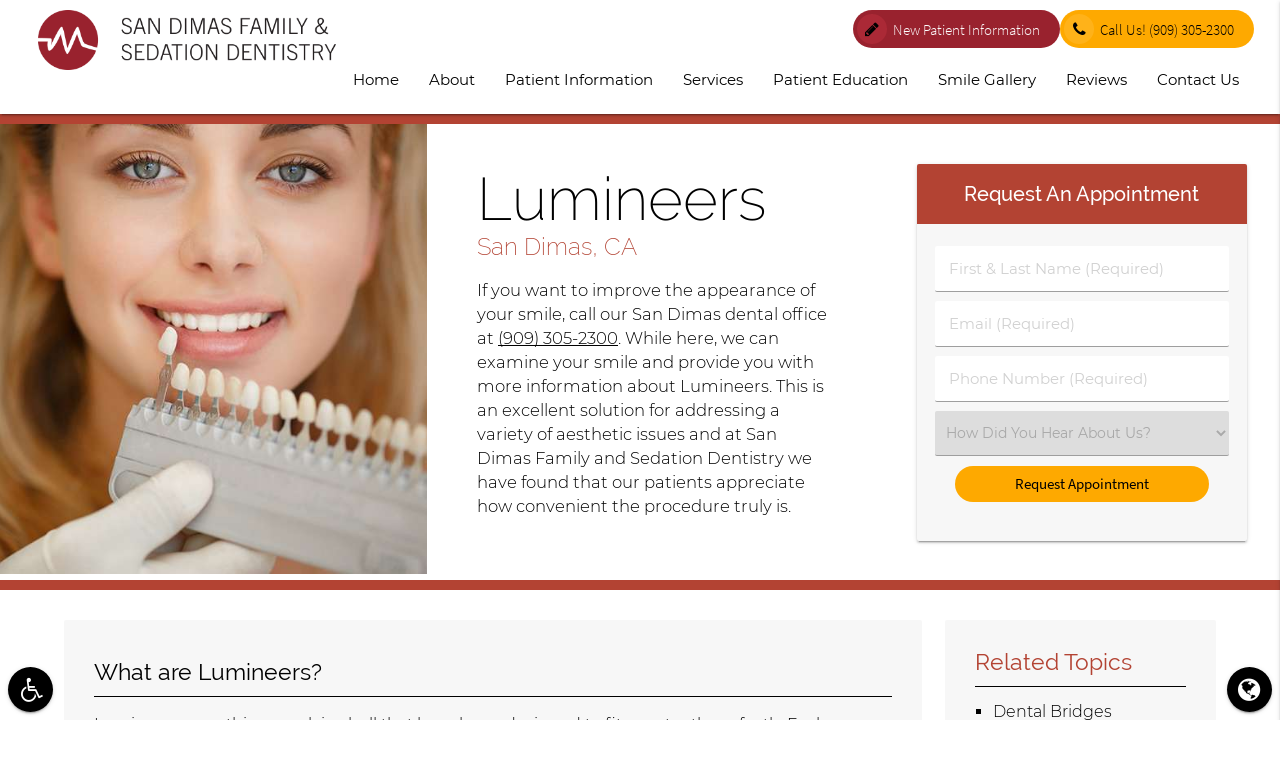

--- FILE ---
content_type: text/html; charset=utf-8
request_url: https://www.google.com/recaptcha/api2/anchor?ar=1&k=6Lfb7iccAAAAAPz3AUFIk_pfaYMM7SIxmChoDHVs&co=aHR0cHM6Ly9zYW5kaW1hc3NlZGF0aW9uLmNvbTo0NDM.&hl=en&v=N67nZn4AqZkNcbeMu4prBgzg&size=invisible&anchor-ms=20000&execute-ms=30000&cb=c4g89quuey1x
body_size: 48701
content:
<!DOCTYPE HTML><html dir="ltr" lang="en"><head><meta http-equiv="Content-Type" content="text/html; charset=UTF-8">
<meta http-equiv="X-UA-Compatible" content="IE=edge">
<title>reCAPTCHA</title>
<style type="text/css">
/* cyrillic-ext */
@font-face {
  font-family: 'Roboto';
  font-style: normal;
  font-weight: 400;
  font-stretch: 100%;
  src: url(//fonts.gstatic.com/s/roboto/v48/KFO7CnqEu92Fr1ME7kSn66aGLdTylUAMa3GUBHMdazTgWw.woff2) format('woff2');
  unicode-range: U+0460-052F, U+1C80-1C8A, U+20B4, U+2DE0-2DFF, U+A640-A69F, U+FE2E-FE2F;
}
/* cyrillic */
@font-face {
  font-family: 'Roboto';
  font-style: normal;
  font-weight: 400;
  font-stretch: 100%;
  src: url(//fonts.gstatic.com/s/roboto/v48/KFO7CnqEu92Fr1ME7kSn66aGLdTylUAMa3iUBHMdazTgWw.woff2) format('woff2');
  unicode-range: U+0301, U+0400-045F, U+0490-0491, U+04B0-04B1, U+2116;
}
/* greek-ext */
@font-face {
  font-family: 'Roboto';
  font-style: normal;
  font-weight: 400;
  font-stretch: 100%;
  src: url(//fonts.gstatic.com/s/roboto/v48/KFO7CnqEu92Fr1ME7kSn66aGLdTylUAMa3CUBHMdazTgWw.woff2) format('woff2');
  unicode-range: U+1F00-1FFF;
}
/* greek */
@font-face {
  font-family: 'Roboto';
  font-style: normal;
  font-weight: 400;
  font-stretch: 100%;
  src: url(//fonts.gstatic.com/s/roboto/v48/KFO7CnqEu92Fr1ME7kSn66aGLdTylUAMa3-UBHMdazTgWw.woff2) format('woff2');
  unicode-range: U+0370-0377, U+037A-037F, U+0384-038A, U+038C, U+038E-03A1, U+03A3-03FF;
}
/* math */
@font-face {
  font-family: 'Roboto';
  font-style: normal;
  font-weight: 400;
  font-stretch: 100%;
  src: url(//fonts.gstatic.com/s/roboto/v48/KFO7CnqEu92Fr1ME7kSn66aGLdTylUAMawCUBHMdazTgWw.woff2) format('woff2');
  unicode-range: U+0302-0303, U+0305, U+0307-0308, U+0310, U+0312, U+0315, U+031A, U+0326-0327, U+032C, U+032F-0330, U+0332-0333, U+0338, U+033A, U+0346, U+034D, U+0391-03A1, U+03A3-03A9, U+03B1-03C9, U+03D1, U+03D5-03D6, U+03F0-03F1, U+03F4-03F5, U+2016-2017, U+2034-2038, U+203C, U+2040, U+2043, U+2047, U+2050, U+2057, U+205F, U+2070-2071, U+2074-208E, U+2090-209C, U+20D0-20DC, U+20E1, U+20E5-20EF, U+2100-2112, U+2114-2115, U+2117-2121, U+2123-214F, U+2190, U+2192, U+2194-21AE, U+21B0-21E5, U+21F1-21F2, U+21F4-2211, U+2213-2214, U+2216-22FF, U+2308-230B, U+2310, U+2319, U+231C-2321, U+2336-237A, U+237C, U+2395, U+239B-23B7, U+23D0, U+23DC-23E1, U+2474-2475, U+25AF, U+25B3, U+25B7, U+25BD, U+25C1, U+25CA, U+25CC, U+25FB, U+266D-266F, U+27C0-27FF, U+2900-2AFF, U+2B0E-2B11, U+2B30-2B4C, U+2BFE, U+3030, U+FF5B, U+FF5D, U+1D400-1D7FF, U+1EE00-1EEFF;
}
/* symbols */
@font-face {
  font-family: 'Roboto';
  font-style: normal;
  font-weight: 400;
  font-stretch: 100%;
  src: url(//fonts.gstatic.com/s/roboto/v48/KFO7CnqEu92Fr1ME7kSn66aGLdTylUAMaxKUBHMdazTgWw.woff2) format('woff2');
  unicode-range: U+0001-000C, U+000E-001F, U+007F-009F, U+20DD-20E0, U+20E2-20E4, U+2150-218F, U+2190, U+2192, U+2194-2199, U+21AF, U+21E6-21F0, U+21F3, U+2218-2219, U+2299, U+22C4-22C6, U+2300-243F, U+2440-244A, U+2460-24FF, U+25A0-27BF, U+2800-28FF, U+2921-2922, U+2981, U+29BF, U+29EB, U+2B00-2BFF, U+4DC0-4DFF, U+FFF9-FFFB, U+10140-1018E, U+10190-1019C, U+101A0, U+101D0-101FD, U+102E0-102FB, U+10E60-10E7E, U+1D2C0-1D2D3, U+1D2E0-1D37F, U+1F000-1F0FF, U+1F100-1F1AD, U+1F1E6-1F1FF, U+1F30D-1F30F, U+1F315, U+1F31C, U+1F31E, U+1F320-1F32C, U+1F336, U+1F378, U+1F37D, U+1F382, U+1F393-1F39F, U+1F3A7-1F3A8, U+1F3AC-1F3AF, U+1F3C2, U+1F3C4-1F3C6, U+1F3CA-1F3CE, U+1F3D4-1F3E0, U+1F3ED, U+1F3F1-1F3F3, U+1F3F5-1F3F7, U+1F408, U+1F415, U+1F41F, U+1F426, U+1F43F, U+1F441-1F442, U+1F444, U+1F446-1F449, U+1F44C-1F44E, U+1F453, U+1F46A, U+1F47D, U+1F4A3, U+1F4B0, U+1F4B3, U+1F4B9, U+1F4BB, U+1F4BF, U+1F4C8-1F4CB, U+1F4D6, U+1F4DA, U+1F4DF, U+1F4E3-1F4E6, U+1F4EA-1F4ED, U+1F4F7, U+1F4F9-1F4FB, U+1F4FD-1F4FE, U+1F503, U+1F507-1F50B, U+1F50D, U+1F512-1F513, U+1F53E-1F54A, U+1F54F-1F5FA, U+1F610, U+1F650-1F67F, U+1F687, U+1F68D, U+1F691, U+1F694, U+1F698, U+1F6AD, U+1F6B2, U+1F6B9-1F6BA, U+1F6BC, U+1F6C6-1F6CF, U+1F6D3-1F6D7, U+1F6E0-1F6EA, U+1F6F0-1F6F3, U+1F6F7-1F6FC, U+1F700-1F7FF, U+1F800-1F80B, U+1F810-1F847, U+1F850-1F859, U+1F860-1F887, U+1F890-1F8AD, U+1F8B0-1F8BB, U+1F8C0-1F8C1, U+1F900-1F90B, U+1F93B, U+1F946, U+1F984, U+1F996, U+1F9E9, U+1FA00-1FA6F, U+1FA70-1FA7C, U+1FA80-1FA89, U+1FA8F-1FAC6, U+1FACE-1FADC, U+1FADF-1FAE9, U+1FAF0-1FAF8, U+1FB00-1FBFF;
}
/* vietnamese */
@font-face {
  font-family: 'Roboto';
  font-style: normal;
  font-weight: 400;
  font-stretch: 100%;
  src: url(//fonts.gstatic.com/s/roboto/v48/KFO7CnqEu92Fr1ME7kSn66aGLdTylUAMa3OUBHMdazTgWw.woff2) format('woff2');
  unicode-range: U+0102-0103, U+0110-0111, U+0128-0129, U+0168-0169, U+01A0-01A1, U+01AF-01B0, U+0300-0301, U+0303-0304, U+0308-0309, U+0323, U+0329, U+1EA0-1EF9, U+20AB;
}
/* latin-ext */
@font-face {
  font-family: 'Roboto';
  font-style: normal;
  font-weight: 400;
  font-stretch: 100%;
  src: url(//fonts.gstatic.com/s/roboto/v48/KFO7CnqEu92Fr1ME7kSn66aGLdTylUAMa3KUBHMdazTgWw.woff2) format('woff2');
  unicode-range: U+0100-02BA, U+02BD-02C5, U+02C7-02CC, U+02CE-02D7, U+02DD-02FF, U+0304, U+0308, U+0329, U+1D00-1DBF, U+1E00-1E9F, U+1EF2-1EFF, U+2020, U+20A0-20AB, U+20AD-20C0, U+2113, U+2C60-2C7F, U+A720-A7FF;
}
/* latin */
@font-face {
  font-family: 'Roboto';
  font-style: normal;
  font-weight: 400;
  font-stretch: 100%;
  src: url(//fonts.gstatic.com/s/roboto/v48/KFO7CnqEu92Fr1ME7kSn66aGLdTylUAMa3yUBHMdazQ.woff2) format('woff2');
  unicode-range: U+0000-00FF, U+0131, U+0152-0153, U+02BB-02BC, U+02C6, U+02DA, U+02DC, U+0304, U+0308, U+0329, U+2000-206F, U+20AC, U+2122, U+2191, U+2193, U+2212, U+2215, U+FEFF, U+FFFD;
}
/* cyrillic-ext */
@font-face {
  font-family: 'Roboto';
  font-style: normal;
  font-weight: 500;
  font-stretch: 100%;
  src: url(//fonts.gstatic.com/s/roboto/v48/KFO7CnqEu92Fr1ME7kSn66aGLdTylUAMa3GUBHMdazTgWw.woff2) format('woff2');
  unicode-range: U+0460-052F, U+1C80-1C8A, U+20B4, U+2DE0-2DFF, U+A640-A69F, U+FE2E-FE2F;
}
/* cyrillic */
@font-face {
  font-family: 'Roboto';
  font-style: normal;
  font-weight: 500;
  font-stretch: 100%;
  src: url(//fonts.gstatic.com/s/roboto/v48/KFO7CnqEu92Fr1ME7kSn66aGLdTylUAMa3iUBHMdazTgWw.woff2) format('woff2');
  unicode-range: U+0301, U+0400-045F, U+0490-0491, U+04B0-04B1, U+2116;
}
/* greek-ext */
@font-face {
  font-family: 'Roboto';
  font-style: normal;
  font-weight: 500;
  font-stretch: 100%;
  src: url(//fonts.gstatic.com/s/roboto/v48/KFO7CnqEu92Fr1ME7kSn66aGLdTylUAMa3CUBHMdazTgWw.woff2) format('woff2');
  unicode-range: U+1F00-1FFF;
}
/* greek */
@font-face {
  font-family: 'Roboto';
  font-style: normal;
  font-weight: 500;
  font-stretch: 100%;
  src: url(//fonts.gstatic.com/s/roboto/v48/KFO7CnqEu92Fr1ME7kSn66aGLdTylUAMa3-UBHMdazTgWw.woff2) format('woff2');
  unicode-range: U+0370-0377, U+037A-037F, U+0384-038A, U+038C, U+038E-03A1, U+03A3-03FF;
}
/* math */
@font-face {
  font-family: 'Roboto';
  font-style: normal;
  font-weight: 500;
  font-stretch: 100%;
  src: url(//fonts.gstatic.com/s/roboto/v48/KFO7CnqEu92Fr1ME7kSn66aGLdTylUAMawCUBHMdazTgWw.woff2) format('woff2');
  unicode-range: U+0302-0303, U+0305, U+0307-0308, U+0310, U+0312, U+0315, U+031A, U+0326-0327, U+032C, U+032F-0330, U+0332-0333, U+0338, U+033A, U+0346, U+034D, U+0391-03A1, U+03A3-03A9, U+03B1-03C9, U+03D1, U+03D5-03D6, U+03F0-03F1, U+03F4-03F5, U+2016-2017, U+2034-2038, U+203C, U+2040, U+2043, U+2047, U+2050, U+2057, U+205F, U+2070-2071, U+2074-208E, U+2090-209C, U+20D0-20DC, U+20E1, U+20E5-20EF, U+2100-2112, U+2114-2115, U+2117-2121, U+2123-214F, U+2190, U+2192, U+2194-21AE, U+21B0-21E5, U+21F1-21F2, U+21F4-2211, U+2213-2214, U+2216-22FF, U+2308-230B, U+2310, U+2319, U+231C-2321, U+2336-237A, U+237C, U+2395, U+239B-23B7, U+23D0, U+23DC-23E1, U+2474-2475, U+25AF, U+25B3, U+25B7, U+25BD, U+25C1, U+25CA, U+25CC, U+25FB, U+266D-266F, U+27C0-27FF, U+2900-2AFF, U+2B0E-2B11, U+2B30-2B4C, U+2BFE, U+3030, U+FF5B, U+FF5D, U+1D400-1D7FF, U+1EE00-1EEFF;
}
/* symbols */
@font-face {
  font-family: 'Roboto';
  font-style: normal;
  font-weight: 500;
  font-stretch: 100%;
  src: url(//fonts.gstatic.com/s/roboto/v48/KFO7CnqEu92Fr1ME7kSn66aGLdTylUAMaxKUBHMdazTgWw.woff2) format('woff2');
  unicode-range: U+0001-000C, U+000E-001F, U+007F-009F, U+20DD-20E0, U+20E2-20E4, U+2150-218F, U+2190, U+2192, U+2194-2199, U+21AF, U+21E6-21F0, U+21F3, U+2218-2219, U+2299, U+22C4-22C6, U+2300-243F, U+2440-244A, U+2460-24FF, U+25A0-27BF, U+2800-28FF, U+2921-2922, U+2981, U+29BF, U+29EB, U+2B00-2BFF, U+4DC0-4DFF, U+FFF9-FFFB, U+10140-1018E, U+10190-1019C, U+101A0, U+101D0-101FD, U+102E0-102FB, U+10E60-10E7E, U+1D2C0-1D2D3, U+1D2E0-1D37F, U+1F000-1F0FF, U+1F100-1F1AD, U+1F1E6-1F1FF, U+1F30D-1F30F, U+1F315, U+1F31C, U+1F31E, U+1F320-1F32C, U+1F336, U+1F378, U+1F37D, U+1F382, U+1F393-1F39F, U+1F3A7-1F3A8, U+1F3AC-1F3AF, U+1F3C2, U+1F3C4-1F3C6, U+1F3CA-1F3CE, U+1F3D4-1F3E0, U+1F3ED, U+1F3F1-1F3F3, U+1F3F5-1F3F7, U+1F408, U+1F415, U+1F41F, U+1F426, U+1F43F, U+1F441-1F442, U+1F444, U+1F446-1F449, U+1F44C-1F44E, U+1F453, U+1F46A, U+1F47D, U+1F4A3, U+1F4B0, U+1F4B3, U+1F4B9, U+1F4BB, U+1F4BF, U+1F4C8-1F4CB, U+1F4D6, U+1F4DA, U+1F4DF, U+1F4E3-1F4E6, U+1F4EA-1F4ED, U+1F4F7, U+1F4F9-1F4FB, U+1F4FD-1F4FE, U+1F503, U+1F507-1F50B, U+1F50D, U+1F512-1F513, U+1F53E-1F54A, U+1F54F-1F5FA, U+1F610, U+1F650-1F67F, U+1F687, U+1F68D, U+1F691, U+1F694, U+1F698, U+1F6AD, U+1F6B2, U+1F6B9-1F6BA, U+1F6BC, U+1F6C6-1F6CF, U+1F6D3-1F6D7, U+1F6E0-1F6EA, U+1F6F0-1F6F3, U+1F6F7-1F6FC, U+1F700-1F7FF, U+1F800-1F80B, U+1F810-1F847, U+1F850-1F859, U+1F860-1F887, U+1F890-1F8AD, U+1F8B0-1F8BB, U+1F8C0-1F8C1, U+1F900-1F90B, U+1F93B, U+1F946, U+1F984, U+1F996, U+1F9E9, U+1FA00-1FA6F, U+1FA70-1FA7C, U+1FA80-1FA89, U+1FA8F-1FAC6, U+1FACE-1FADC, U+1FADF-1FAE9, U+1FAF0-1FAF8, U+1FB00-1FBFF;
}
/* vietnamese */
@font-face {
  font-family: 'Roboto';
  font-style: normal;
  font-weight: 500;
  font-stretch: 100%;
  src: url(//fonts.gstatic.com/s/roboto/v48/KFO7CnqEu92Fr1ME7kSn66aGLdTylUAMa3OUBHMdazTgWw.woff2) format('woff2');
  unicode-range: U+0102-0103, U+0110-0111, U+0128-0129, U+0168-0169, U+01A0-01A1, U+01AF-01B0, U+0300-0301, U+0303-0304, U+0308-0309, U+0323, U+0329, U+1EA0-1EF9, U+20AB;
}
/* latin-ext */
@font-face {
  font-family: 'Roboto';
  font-style: normal;
  font-weight: 500;
  font-stretch: 100%;
  src: url(//fonts.gstatic.com/s/roboto/v48/KFO7CnqEu92Fr1ME7kSn66aGLdTylUAMa3KUBHMdazTgWw.woff2) format('woff2');
  unicode-range: U+0100-02BA, U+02BD-02C5, U+02C7-02CC, U+02CE-02D7, U+02DD-02FF, U+0304, U+0308, U+0329, U+1D00-1DBF, U+1E00-1E9F, U+1EF2-1EFF, U+2020, U+20A0-20AB, U+20AD-20C0, U+2113, U+2C60-2C7F, U+A720-A7FF;
}
/* latin */
@font-face {
  font-family: 'Roboto';
  font-style: normal;
  font-weight: 500;
  font-stretch: 100%;
  src: url(//fonts.gstatic.com/s/roboto/v48/KFO7CnqEu92Fr1ME7kSn66aGLdTylUAMa3yUBHMdazQ.woff2) format('woff2');
  unicode-range: U+0000-00FF, U+0131, U+0152-0153, U+02BB-02BC, U+02C6, U+02DA, U+02DC, U+0304, U+0308, U+0329, U+2000-206F, U+20AC, U+2122, U+2191, U+2193, U+2212, U+2215, U+FEFF, U+FFFD;
}
/* cyrillic-ext */
@font-face {
  font-family: 'Roboto';
  font-style: normal;
  font-weight: 900;
  font-stretch: 100%;
  src: url(//fonts.gstatic.com/s/roboto/v48/KFO7CnqEu92Fr1ME7kSn66aGLdTylUAMa3GUBHMdazTgWw.woff2) format('woff2');
  unicode-range: U+0460-052F, U+1C80-1C8A, U+20B4, U+2DE0-2DFF, U+A640-A69F, U+FE2E-FE2F;
}
/* cyrillic */
@font-face {
  font-family: 'Roboto';
  font-style: normal;
  font-weight: 900;
  font-stretch: 100%;
  src: url(//fonts.gstatic.com/s/roboto/v48/KFO7CnqEu92Fr1ME7kSn66aGLdTylUAMa3iUBHMdazTgWw.woff2) format('woff2');
  unicode-range: U+0301, U+0400-045F, U+0490-0491, U+04B0-04B1, U+2116;
}
/* greek-ext */
@font-face {
  font-family: 'Roboto';
  font-style: normal;
  font-weight: 900;
  font-stretch: 100%;
  src: url(//fonts.gstatic.com/s/roboto/v48/KFO7CnqEu92Fr1ME7kSn66aGLdTylUAMa3CUBHMdazTgWw.woff2) format('woff2');
  unicode-range: U+1F00-1FFF;
}
/* greek */
@font-face {
  font-family: 'Roboto';
  font-style: normal;
  font-weight: 900;
  font-stretch: 100%;
  src: url(//fonts.gstatic.com/s/roboto/v48/KFO7CnqEu92Fr1ME7kSn66aGLdTylUAMa3-UBHMdazTgWw.woff2) format('woff2');
  unicode-range: U+0370-0377, U+037A-037F, U+0384-038A, U+038C, U+038E-03A1, U+03A3-03FF;
}
/* math */
@font-face {
  font-family: 'Roboto';
  font-style: normal;
  font-weight: 900;
  font-stretch: 100%;
  src: url(//fonts.gstatic.com/s/roboto/v48/KFO7CnqEu92Fr1ME7kSn66aGLdTylUAMawCUBHMdazTgWw.woff2) format('woff2');
  unicode-range: U+0302-0303, U+0305, U+0307-0308, U+0310, U+0312, U+0315, U+031A, U+0326-0327, U+032C, U+032F-0330, U+0332-0333, U+0338, U+033A, U+0346, U+034D, U+0391-03A1, U+03A3-03A9, U+03B1-03C9, U+03D1, U+03D5-03D6, U+03F0-03F1, U+03F4-03F5, U+2016-2017, U+2034-2038, U+203C, U+2040, U+2043, U+2047, U+2050, U+2057, U+205F, U+2070-2071, U+2074-208E, U+2090-209C, U+20D0-20DC, U+20E1, U+20E5-20EF, U+2100-2112, U+2114-2115, U+2117-2121, U+2123-214F, U+2190, U+2192, U+2194-21AE, U+21B0-21E5, U+21F1-21F2, U+21F4-2211, U+2213-2214, U+2216-22FF, U+2308-230B, U+2310, U+2319, U+231C-2321, U+2336-237A, U+237C, U+2395, U+239B-23B7, U+23D0, U+23DC-23E1, U+2474-2475, U+25AF, U+25B3, U+25B7, U+25BD, U+25C1, U+25CA, U+25CC, U+25FB, U+266D-266F, U+27C0-27FF, U+2900-2AFF, U+2B0E-2B11, U+2B30-2B4C, U+2BFE, U+3030, U+FF5B, U+FF5D, U+1D400-1D7FF, U+1EE00-1EEFF;
}
/* symbols */
@font-face {
  font-family: 'Roboto';
  font-style: normal;
  font-weight: 900;
  font-stretch: 100%;
  src: url(//fonts.gstatic.com/s/roboto/v48/KFO7CnqEu92Fr1ME7kSn66aGLdTylUAMaxKUBHMdazTgWw.woff2) format('woff2');
  unicode-range: U+0001-000C, U+000E-001F, U+007F-009F, U+20DD-20E0, U+20E2-20E4, U+2150-218F, U+2190, U+2192, U+2194-2199, U+21AF, U+21E6-21F0, U+21F3, U+2218-2219, U+2299, U+22C4-22C6, U+2300-243F, U+2440-244A, U+2460-24FF, U+25A0-27BF, U+2800-28FF, U+2921-2922, U+2981, U+29BF, U+29EB, U+2B00-2BFF, U+4DC0-4DFF, U+FFF9-FFFB, U+10140-1018E, U+10190-1019C, U+101A0, U+101D0-101FD, U+102E0-102FB, U+10E60-10E7E, U+1D2C0-1D2D3, U+1D2E0-1D37F, U+1F000-1F0FF, U+1F100-1F1AD, U+1F1E6-1F1FF, U+1F30D-1F30F, U+1F315, U+1F31C, U+1F31E, U+1F320-1F32C, U+1F336, U+1F378, U+1F37D, U+1F382, U+1F393-1F39F, U+1F3A7-1F3A8, U+1F3AC-1F3AF, U+1F3C2, U+1F3C4-1F3C6, U+1F3CA-1F3CE, U+1F3D4-1F3E0, U+1F3ED, U+1F3F1-1F3F3, U+1F3F5-1F3F7, U+1F408, U+1F415, U+1F41F, U+1F426, U+1F43F, U+1F441-1F442, U+1F444, U+1F446-1F449, U+1F44C-1F44E, U+1F453, U+1F46A, U+1F47D, U+1F4A3, U+1F4B0, U+1F4B3, U+1F4B9, U+1F4BB, U+1F4BF, U+1F4C8-1F4CB, U+1F4D6, U+1F4DA, U+1F4DF, U+1F4E3-1F4E6, U+1F4EA-1F4ED, U+1F4F7, U+1F4F9-1F4FB, U+1F4FD-1F4FE, U+1F503, U+1F507-1F50B, U+1F50D, U+1F512-1F513, U+1F53E-1F54A, U+1F54F-1F5FA, U+1F610, U+1F650-1F67F, U+1F687, U+1F68D, U+1F691, U+1F694, U+1F698, U+1F6AD, U+1F6B2, U+1F6B9-1F6BA, U+1F6BC, U+1F6C6-1F6CF, U+1F6D3-1F6D7, U+1F6E0-1F6EA, U+1F6F0-1F6F3, U+1F6F7-1F6FC, U+1F700-1F7FF, U+1F800-1F80B, U+1F810-1F847, U+1F850-1F859, U+1F860-1F887, U+1F890-1F8AD, U+1F8B0-1F8BB, U+1F8C0-1F8C1, U+1F900-1F90B, U+1F93B, U+1F946, U+1F984, U+1F996, U+1F9E9, U+1FA00-1FA6F, U+1FA70-1FA7C, U+1FA80-1FA89, U+1FA8F-1FAC6, U+1FACE-1FADC, U+1FADF-1FAE9, U+1FAF0-1FAF8, U+1FB00-1FBFF;
}
/* vietnamese */
@font-face {
  font-family: 'Roboto';
  font-style: normal;
  font-weight: 900;
  font-stretch: 100%;
  src: url(//fonts.gstatic.com/s/roboto/v48/KFO7CnqEu92Fr1ME7kSn66aGLdTylUAMa3OUBHMdazTgWw.woff2) format('woff2');
  unicode-range: U+0102-0103, U+0110-0111, U+0128-0129, U+0168-0169, U+01A0-01A1, U+01AF-01B0, U+0300-0301, U+0303-0304, U+0308-0309, U+0323, U+0329, U+1EA0-1EF9, U+20AB;
}
/* latin-ext */
@font-face {
  font-family: 'Roboto';
  font-style: normal;
  font-weight: 900;
  font-stretch: 100%;
  src: url(//fonts.gstatic.com/s/roboto/v48/KFO7CnqEu92Fr1ME7kSn66aGLdTylUAMa3KUBHMdazTgWw.woff2) format('woff2');
  unicode-range: U+0100-02BA, U+02BD-02C5, U+02C7-02CC, U+02CE-02D7, U+02DD-02FF, U+0304, U+0308, U+0329, U+1D00-1DBF, U+1E00-1E9F, U+1EF2-1EFF, U+2020, U+20A0-20AB, U+20AD-20C0, U+2113, U+2C60-2C7F, U+A720-A7FF;
}
/* latin */
@font-face {
  font-family: 'Roboto';
  font-style: normal;
  font-weight: 900;
  font-stretch: 100%;
  src: url(//fonts.gstatic.com/s/roboto/v48/KFO7CnqEu92Fr1ME7kSn66aGLdTylUAMa3yUBHMdazQ.woff2) format('woff2');
  unicode-range: U+0000-00FF, U+0131, U+0152-0153, U+02BB-02BC, U+02C6, U+02DA, U+02DC, U+0304, U+0308, U+0329, U+2000-206F, U+20AC, U+2122, U+2191, U+2193, U+2212, U+2215, U+FEFF, U+FFFD;
}

</style>
<link rel="stylesheet" type="text/css" href="https://www.gstatic.com/recaptcha/releases/N67nZn4AqZkNcbeMu4prBgzg/styles__ltr.css">
<script nonce="nwO7YH6XdIkJ1bMwJ18SUA" type="text/javascript">window['__recaptcha_api'] = 'https://www.google.com/recaptcha/api2/';</script>
<script type="text/javascript" src="https://www.gstatic.com/recaptcha/releases/N67nZn4AqZkNcbeMu4prBgzg/recaptcha__en.js" nonce="nwO7YH6XdIkJ1bMwJ18SUA">
      
    </script></head>
<body><div id="rc-anchor-alert" class="rc-anchor-alert"></div>
<input type="hidden" id="recaptcha-token" value="[base64]">
<script type="text/javascript" nonce="nwO7YH6XdIkJ1bMwJ18SUA">
      recaptcha.anchor.Main.init("[\x22ainput\x22,[\x22bgdata\x22,\x22\x22,\[base64]/[base64]/MjU1Ong/[base64]/[base64]/[base64]/[base64]/[base64]/[base64]/[base64]/[base64]/[base64]/[base64]/[base64]/[base64]/[base64]/[base64]/[base64]\\u003d\x22,\[base64]\\u003d\\u003d\x22,\[base64]/w4E8w4rDuMKUw7dIbkfDtMK1IwHClcKOwq50eixPw7NqPsOnw5DCncOoH1QOwr4RdsOxwq1tCRpQw6ZpUE3DssKpRg/DhmMlScOLwrrCpcO9w53DqMOCw4lsw5nDgMKcwoxCw7TDv8Ozwo7ChcOVRhgBw5bCkMOxw7jDvTwfMAdww5/Ds8OUBH/Dpm/DoMO4dFPCvcOTacKYwrvDt8Oow5HCgsKZwr5Hw5Mtwphew5zDtm3CvXDDon7DmcKJw5PDthRlwqZOQ8KjKsKsG8OqwpPCocKNacKwwollK35KHcKjP8O3w6IbwrZibcKlwrA2SDVSw6xlRsKkwpIgw4XDpU5bfBPDgcO/wrHCs8OABS7CisOTwq8rwrEew6RAN8OLfXdSLMOqdcKgO8OgMxrCj3shw4PDlXARw4BPwqYaw7DCmEo4PcOAwrDDkFgHw5/CnEzCn8K8CH3DkcOjKUhDbUcBOcK1wqfDpV3CncO2w53Dt0XDmcOicz3DhwBzwqN/w75NwoLCjsKcwr0KBMKFfD3Cgj/ChCzChhDDt2crw4/Ds8KIJCItw5cZbMOVwrQ0c8OUVXh3RsOwM8OVf8OwwoDCjEfCgEg+BMOOJRjCnMKAwobDr1VMwqptN8O4I8OPw4/DkQB8w4PDmG5Ww5LCgsKiwqDDrMOUwq3CjWHDoDZXw6nCgxHCs8K3AlgRw6vDhMKLLnTCt8KZw5UnGVrDrkXCvsKhwqLCpCs/wqPCuxzCusOhw7IawoAXw5TDug0OKMKlw6jDn0AJC8OPY8KFOR7DuMKsVjzCvsK3w7M7wr4OIxHCusOhwrMvd8Ohwr4vacOnVcOgFcOCPSZ+w5EFwpF1w6HDl2vDujvCosOPwq7Cr8KhOsKCw4XCphnDrcOGQcOXaHUrGygKJMKRwrjCuBwJw4TCrEnCoC7Cght/wrbDr8KCw6dJImstw6rCrkHDnMK8Jlw+w6F+f8KRw5o2wrJxw5XDlFHDgG9cw4UzwoQ5w5XDj8OEwoXDl8KOw6c3KcKCw6bCiz7DisOvR0PCtVfCj8O9ESLCucK5alrCqMOtwp0UMDoWwovDgnA7cMOHScOSwovCryPCmcKLScOywp/DlTNnCTPCmRvDqMKjwo1CwqjCtMO6wqLDvzbDmMKcw5TCiT43wq3CmjHDk8KHOzMNCT3DkcOMdhbDoMKTwrcIw5nCjkoyw75sw67CsiXCosO2w4XCg8KSNcOjPsOAFcO0DsKdw695YsONw6/Ds1RPCsOuIMKFS8OjEsO1Ly3CnsK2woc0UCDChwvDlMOPwpDCk2QFwr56wpnDqDPCrVoFwp/[base64]/byfCncKrW3I/wrTDpMK2wqR1BcOCwoRsYzfCjEk2w6fCnMOEw4/DmUg4fCfCuEVNwoElDcOuwrTCoQ/DtMOxw4ELwooiw7lLw7xawrHDlMOBw5DCiMO5B8K4w6F0w4/CnQ4jUMObAcOLw4XDnMKVwrHDqsK9UMKHw5zCigF3wpBSwr94fj/[base64]/[base64]/[base64]/DlcKWw6YCcg/DhsK8w6FDe8KyTCDDpWZZwqdewr7DqMO3c8O/[base64]/[base64]/wo3CkCBIw7oqwr3DmVtTwqFbN2zCucKLw4FXP1klwpbCoMOGPHtRCsKkw5tHw4xCUQ9VccOXw7cJIWI6QjESwpB8QsOMw455wrMRw6XCmsKow4N/[base64]/CoBfDi8KJTRDCkcK3wrbCocK6JBp2HFYvOcKdwpBRNz/Cg1Rrw6XDvkBuw7EnwrzDhMOaesKkw4nDrcKnX3/ClMK7WsKjwrc7w7XDvsOVDjrDtWMTwpvDkFonFsKvcXkww63CmcKswo/DisKKBCnCvRs5c8OEVcK1bcKFw4tsHBPCoMOSw7TDusK8wprCm8Ksw6wsHMKFwrfDscKpYCXCqsOWZMO/[base64]/McKRDcKPwq3CncOtRUJjwrl3XMOLBMKRw53CinkCH8KxwphLND8FBsO3w4fCgkHDoMOjw4/DiMKTw53CjcKlK8KbaRUjfEjDvMKHw4UKP8Ovw4LClG3ClsOFw4TCrsKHw6zDq8Oiw4zCl8K/woM0w4F2wqnCsMOZfULDnMKzBxJAw78mAxQTw5vCkHTCixfClMO8w6tuTELDoTxjw5DCs0XDmsKSZ8KfI8O1eCTDmMK/[base64]/GXskw47Ct8Khw4DCoMKZIxYGw50uwqBeATdRZMKICR/[base64]/CuSDDr314wpXCqMK8TcOBw4rDtcK6wpTDi8K/[base64]/ChsO3wpRYwp3CiRgQwqnCucO4wqbClMOUwq7DhcKGB8KuLMKoR1k2f8OfFcK+U8Kkw6N+w7Nfdgd2aMKaw7RuLsOkw4vDl8Oqw5c7LSvCgcODJMOtwoLDkDrDggpXw4w8w6FPwqQdcMO3a8KHw58ZbmHDlXfChTDCtcODVDQ/[base64]/DmMOxG8OXcRFZHEVKw4TCoyRMwrPDh8O7BAkWw53CtsKuw71Qw58bw5LCmUVvw58ILDdUw4rDk8KBwq3CjVTDmEF7SMOmPcO9wr3CtcKww50hQl5FblwxccKSFMK/E8OdV3/DjsKHOsKzLMK0w4XDhRTCgV0qW39jw4nDkcOrSBbClcKzc1jCksKGEFvDk1jCgkHDmS7DpsO4w7gKw6PCn3hKd23Do8Kfe8Olwp9Tel3CocOqCzUzw4U5ARAGFVsewonCo8OEwqomwojDn8OhW8ODU8KoHnDDmcKbBcKeRMO/w58jXjXCiMK4A8OTBcOrwo4LPmpdwo/[base64]/CtDDDvy4sXMKMSMOrbcK5DcOzfsOpIMK2w5LDiBbDpHDDm8KPb2bCrELDv8KaLsK6woHDvsOYw658w5DCi3kEPVzCtsKdw7bDhjXDjsKcwq8FEsOMJcOBb8K2w5tHw43DkmvDnFbClCrDmxnDryPDvsOlwopfw7/CncOuwpFlwpNDwoUfwpk3w7nDosOYfhHCvTvCuznDnMOXWMOpHsKCAsOVeMOBJcKFLiZYQQrCgsKHOsO2wpYkODIxCcOEwoZdG8OAYMO4LcK6wpbDqsO3wpEqRcOBEDnCpg3Du0HCpHvCo1UfwrkNQm8PU8Kqwq/DlHrDmwkSw4fCsFzDhcOtbsOHwr5OwpnDgcK9w6oRw7XChMOtwo97w7hXw5XDtMKFwp7DgA/DkRrDmMOadx7Dj8KmBsOXw7LCt1bDicObwpBtKsO/w6QXMcKaKcKhwo1LHcOKw5DCiMOpfAzDqyzDo0NvwrJKVQhmJwXCqnXCocOmWDptw4tPwosuw5HCuMKJw7k/W8K1wqtbw6dEwo3ChkzDvn/DqsOrw5nDi3fDncOcw5TCm3DCqMOHGcOlbT7DgGnCv3/[base64]/CtArDlUJJw6pYRykYCmBIdsKIwq/DvTLCrTvDsMKGw4g3wp16wpsBesK8bMOmw7x4LgMSfn7Dp1EVTMO/wqBzwpHCpcOAVMKzw5zDhMOUw4nDi8KoJsOYw64NSsO5w5zDucKywpDDmsK6w5B8CcOdQMOgw6DClsKXw4dQw4/DrsOTWkl/FRoFw5hxSyELw6YRwqoSa2jDgcKmw6xpw5V9Tz7CgMKCfA3CgkElwrPCnsO5aBbDrQwiwoTDl8KBw7rDssKiwpBRwoZyP3QzdMOgw6XCtEnCok9KAA/DisK2I8OXw6/DkMOzw5nCnMKHwpXCnCRzw5wFHcKsF8O4w6PCtnNGwokIZMKRBMOGw7zDrcOSwol9OMKSwo8WA8KnUhZGw6DChcO8wpPDulA+DXduUMOswqzDoCEYw5cDXcKswo8/Q8Orw5nCu3tGwqs2woBbwrwMwr/Cq2nCjsKXHCfCi0bDqcO5PFvDpsKeOh/CuMOKXk4Sw6/ClVLDh8O8bsKvUBfClsKpw6/[base64]/DtDzDsnhNV8K5woPDncOyw6ZJw6orw7fCplXDthh9XcOMwq3Dl8KuDhRiKcKywrtxwpTDowjCkcKNfW8qw7gEwr1JS8KKbAMJYMOmc8O6w5fCnAFAwq9ewr/[base64]/CnMOLCsOsSDZwwobCpsO0w417wpvCk3fDmREvW8KxwrMZPm0lWsKvZcOTw43DtsKBw7rDgsKRw4F3w5/CgcO9FMOfLMOfagLChsOEwo97wrkjwr4eewPCmSvCgCNuGcOgRnXDoMKoI8KXakvCm8ONPMO4W1nDkMOHShzDlgnCtMK/C8KYC2zDkcKQRDAYVlQiR8OmBXg2w7xQBsKXw7BBw5nCulwKwqjCrMKkw4XDtcKABcORK3kWPTwTWxnDqsOgPU52DcK8d1zDssK3w5HDtGY1w4bCkcKkYCtdwqsWFMOPc8KhEG7CkcOBwqVuDQPDmMKUbsKEw7kVwqnDti/CjQPDrgtgw5U+wqrCicO5wp4TdkfCjMOCwpXDowl7w7nDvMKwAsKaw5PDiRLDiMODwrHCrMK9woLCl8Oewq7DklzDksOuw4RPaCBJwoXCt8OTw5/DhAokZwXCq2FaHcK8L8OswozDlsKswrQLwqVQPcOjezfCjXvDqljCjcOXOsOqw6duMcO+YsOdwr/Cs8OiOcOrQMKkw5TCo1kQIMKNYy7CmETDslzDuVE1wpcpK1LDs8Kowo7DusK/AMKDHcO6RcOTZcKxOGNxw7AvYUIfwq7CqMOlPRvDjsK1VcOowqMowrcNQcOTwqzDrsK8DcOxNBjDnMKbLwdvc23Cpgshw7NCw6TDscKcT8OeWsKlwpcLw6AdXg1WEAPCvMOow4TDl8O+HlAeV8OmJiNRwpowGShmXcOaH8OCKBbDtWPDkQU7wrvCtEvDozrCn1h3w4l/ZxIYL8K1D8KnHwwEOCVfQcOtwrjDtwbDksOnw5XDjmzCi8KZwpYuL1PCv8KcIMKxfCxfw7plwoXCtMKjwpPChMKcw5Z/csKfw5ZPd8OoP395TlDCqiXCtDvCtMKOw7vCq8OiwonDjyIdOsOjYVTDt8Kwwp4qIGzDoQbDjQbDqMOJwoPDosOpwq0+PBbDr2zCn2k6B8KZw77CtSPDvWPCmVtHJMOrwpwSIQoYEcKNw4AUwrzCr8OPw4JrwrbDky8zwqDCugrCosKvwrULZEDCoTXDr1PCly/Dj8OHwrZqwqHDkFx8CcKKciPDrDlzWSbCsirDtsKuwrfDpcOXwqDCvVTDgncMAsODwpDCrcKrecKkw6Qxwr/[base64]/[base64]/ClcK8O8Khw7jDpW7Ck3cjIMKZaT7CnHjCkFt+ZmjCpMK9woA7w6Zac8O0Uh3Cr8ONw5zDuMOIUkDDkMOXwpkBwqFxFX1LGcOhJQdgwqrCuMOCTTZrQX9bCMKaScO0QhTCmgMXdcKUPMOoTkRnw7nDmcKDMsOBwoRqKXPDrXYgeUjDqsKIw7jCuwfDgA/DlxrDucKsHh1qDcKfRSdNwoAYwr7CncORBMKbKMKPISVcwobConkEH8OIw4HCgMKhD8KLwpTDr8OyXzciOcOBAMO6woTCunjDpcKwcknCkMOpTzvDpMKUSzwRwrxawrkKwoDClEnDmcOjw5UUWsO6E8O1GsKVQsO+QsO9O8OmCcK/w7I7wpM5wplCwrlbVsKwIWHCscKQRHYjXzUvHsOBTcKDAsKJwrN8R3DCmELCtVHDu8OOw5l2bzXDt8KpwprDocOTwonCncOSw6U7cMKnJwwiw4rCicOKYTjCs0NFbMKsLXfDl8OMwpFDLcO4wpNJwofCgMKrEBcpw6bCgsKnPXQSw5fDhAzDkU7DocO9DcOpIHY2w5/DuH/[base64]/DoUrCqsKMwr/Djwd4L17DhMOMWncfKsKCYhgywoLDoCPCt8K/E1PCi8O+LsObw7jCkcOlw5PDl8Kvw6jDlmASw7h9IcO0wpECwpFHw5/CpQfDocKDa3/CgMKSKU7DgcKXeCN/[base64]/MF0ub8OQw57DtCJCfz3DoMOkHsKww7vDlzbDlMKwKMOAWl0WUMO3a8KjPxMMHcOZNMKXw4LCjcOZwoXCvgJKw5oAwr7Dh8OSOsK0acKvO8O7M8O0UsKOw7XDm0PCgn7Dl35tJ8OTwp/CuMOGwpLCuMK4RsOmw4fDsRAQAA/Csn/DrSZPJcKsw5bDpCvDqlgxGMO2wq5Xwr5sVCDCrVRpEMK1wqvCvsOKwptpTsKZOcKGw7NHwrY7wqPDrsKGwpEfbEvCu8Kqwrc2woZYF8OEY8Kjw7PDoQEpS8O4H8Kiw57DrcOzby9Bw6PDgz7DpwvDglJ1R2g+MkXDmcOoG1cGw5TClR7CnkjCjMOlwo/Dh8OuLjnCsBvDhyUrZijCv0DCmEXCusOkHEzDvcKiw7jCpnYuw453w5TCoCzCh8K0IMOgw7rDrMOEwpjCpy5Qw6fDohhVw5vCr8OHwpnClFgwwpDCrH/ChsOvLMK4wr3CnmQzwp1RKEnCosKGwqwiwrhzWW1Mw6XDmF5ZwpBdwo/CrSR4OQpBw58GwprCmFZLw4dtwrTCrQvDvcKFScOvw43DgcOSIsO+wqsne8KMwoQNwrQ2w7HDucO7JFd3wrzCpMOzw5wMw6jDuVbDhMKxKnrCmkREwpTCscK/w5pow6ZCbMK/YBF2IW5MJsKBA8KswrNiCCDCucOTWVDCv8OtwrjDssK6w7Uia8KlKcOmUMOwc1M0w7IDKwzCgcK6w70Lw6Y7Yi9Jwq3Dok7DjsOZw4tLwq9rR8KcEsK+wrc8w7cfwr/DuTXDv8KsHwtowrfDrjzCqWLDlV/[base64]/RcK/[base64]/DhCfCrsOYw6DCssOMw4JyfcOpwp0CwqM2wq8OJcO/AsOQw73DgcKdw7bDnybCjsK+w5/Dq8KewrtadkQ8wpnCpkzDoMKvcmR4TcOudycXw4XDhsOnwoHDsSxUwoVlw4JFwrDDncKNC2UUw5rDkcOSWcOGw4xZBR/CosOwDSwdw69ZZcK/wqbDpQLCglLCncO3HlLDt8O8w6rDuMOcVW/ClcOVw7oHf3HDncK+woljwpHCj0xdQXjDhh/DpMObaDTCuMKELHpKF8OdFsKqKcOpwrAAw6zCuTYpJcKFPcO9AcKaBMO8WyXDtHrCo0jDvcKrLsONIcK4w7tlRMKHe8Otwq9/wowjDk84fcOJUQPCksKiwpTDtcKRw7zClMOVI8KOSsOsc8OpG8OEwotXwqbCmXXCtiNUSU3CgsKwO1/DiiQoYkLDtTI2w48jV8O8amXDvjNCwrl0wrfCgBnCvMODw654w5wXw7I7JDrDjcOAwqx9e3sAw4LCvzPDuMOpDMOFIsOkwoDCsEliLwNhbA7CrEHDugjDikrDlH4YTSoHQcKpBgHChEfDjU/DscKWw5XDhMKnN8Kow6U1YcO2CMOIw47CjH7Dk09KBsKaw6Y/ElMSWj9dZsOlS2rDscOEwoM6w591wrVPPTbDjivCl8K5wozCtkBOw4zClUdzw7LDnwXClisuLiHDj8Kyw63CvcKWwotSw5fChjjCp8Olw5zCt0zDhjnCssOyTDF0A8OowrgOwr/[base64]/w5l/[base64]/w5rDkzrClsORQsOjLgB/V3XChmDCjMOpw73Cix3Dl8KrPMKCw5IEw4XDhMO0w5xePcO5OsO+w4DCqS5gLyjDnTzCjiDDm8KNUsOyKm0Jw6BzZH7Cp8KddcKww4gswrsiw7kHwrDDs8K6wpXDokUwK0nDocOFw4LDicOfwo/DhC87wpB5wpvDnyHCnMKbXcKXwofDjcKicsOsX1tpDcORwrTDuAvDhMOlYMKOw7FXwqoRwrTDhMODw6HDklHCg8K/HMKawp7DksKubMK1w4gpw6wWw4NwOMO2wp9mwpQcb0rCi2zDvsOCccORw4PDo07DrVVHWXDDscOvw4/DoMOSw6/CmcO7wq3DlxHCpWA+wohOw6vDs8KfwrrDv8Ocwo3CiA/DpsOyKFFvWQlGw7TDk2jDkcK/LcO6XsOuw5/CkcOpDMKJw4fChnXDocOeaMK1CxvDow47wpRqwpVTYsOGwoDCpzgLwot5FxFwwr3CqmzDs8K5acOsw77DmSAxTAnDhiBtQlDDpllaw4E6YcOvwrZzcMK0wogQwq0cG8K8DcKNw4PDoMKDwrgmDFXCn3XCu2ofW3B/w65LwpXCocK1w5g1TcOww4PCvA/CoxLDkUHCjcOmw5xmwo3Do8KaSsOfQsK/wosPwpEQNw3DqsORwq/[base64]/[base64]/w4k6w4Vcw6JwPkIkfwvDqXVPwr7CuMKvcCPCiBnDgMOYw49GwovDtQrCrcOjT8OFOkJNXcO8FMKjbgzCqGzCtWVSXsOdwqDDksKXw4nDqzXDl8Kmw6PDpGrDqhpjw7N0w6Q5wrM3w6nDgcK3wpXDjsOVwqx/[base64]/[base64]/Cp8K/[base64]/DoybDqBgyW8ONwqINM8K3YWLCoh5cw67Cu8OTGMKUwovCtFbDu8OvNh/CswXDlcOXP8OORsOnwoXDrcKBGsOqwqXCqcKVw5rCjDnDpcOkJWN6YGrCn2pXwqBCwrkSw6/CnFRVM8KHXMOwK8OZw5szXcOBw77CvsOtASHDvMO1w4QiLMK8VndawpJEI8OAVTAZCUJvw618GT1dY8OxZcOTUMOHwq3DtcOVw6hGw5kkKcOOwqx7UVUSwp/DnXwbGsOXW0MPwp7DiMKGw7p9w6vCgcKqZ8Oaw4vCu0/Cs8OZd8Ovw7fDtVPClz7CgcOfwoAewo/DkV3Dt8OTS8OeH2XDj8KCK8KRAcObw7UIw5xtw7UKQGXCsk3ChgvDisOYD01FFSDCkEkgwrQ8TjfCo8KdTiYFO8KQw693w7nCt37Dt8KNwq9TwoDDvsOJwrpKN8O1wrR4w6TDmcO4XlzCsw/CjcOlwpV/CTnCicOkZgbDi8OhE8OeQAgVcMO/wqzDo8KTG3jDvsOjwr0wbUTDqsOpDCvCl8K/VSTDrMK9wpFNwrHDiFTDmwtYw64yOcKqwqBNw5RLN8OzXxcMcFEGV8OEblMfUMOEw58UTwXDlRzCsRtdeQoww5PCrsKOS8KXw5NKPsKHw7UjdRfDiHvCtnYNw6t9w7/DrEDCpMK3w7rChTHCjWLCih8LCsOsdMKfwqkqUHbDvMOwMcKMwofCmUsew4zDhsKZQCV0wrYKe8KNw7t5w77Duy7DuVjDjVjDgwojw7F6ODHCi1LDnsK4w6FBbT7DocKldBQswr3DmsKuw7PDvw13QcKvwoZ0w4A/E8OLKMOVYMOzwrIrNMOcIsOyScOgwqbClcOMZkoQKTZJNRVywoRfwr7DvMKMbsOAVy3DqMKOR2QuXMOTJsKJw4bDrMK8Qh9ww4/CsgvDiUvChcO/worDlQVCw6cFAD7Ch0bDtMKMwoNhJXEWHkTCnnzChy7CrsK+QsO3wrrCjikEwr7Ch8KWTsKWS8KuwopZNMKrH2RbC8OdwoFbNwpPPsOVwoB8FmNQw53DuEYYw4fDh8KvF8OIU23Du31jQEbDl1lzf8OtZMKQL8Olwo/DiMKdKjsPAMKwLm7Dq8OCwppnQgkDSsOaBVRFwrbCkcK2acKrBcKXw5HCm8ORCsK+H8Kyw6nChsOCwpRKw5zCpnI0TgBfT8KlX8KnY0bDjcOhw4oBAyEww5/[base64]/P8O+GsO8wprCi0PCsTIkUkbDvsK3wrrDu8KjMF/Dv8OewrjCg2xfQU7CkMOvHMK9I0zDmMOVG8OJbl7DisOFAcKmSTbDqMKMGsOcw7Q3w5NYwrfCqsOtAMKMw5EnwohpcUzClsO2bsKbwo3CkcOYwptrw57CjsOvW0cXwoXDn8Kgwo9Lw4/Dh8Kuw4YHw5TCtmbDmUhvMxFew5AZwpTCmHXCmwnCkEtnUGIKScOFGMOxwovCiyrDqRLDnMOLflk5UMKIWA0aw4sUUjBWwq9/wqzCgMKfw6fDmcO6UCZqw77Cj8Ozw4NMC8KPFCfCrMOdw6o/wqYgbjnDsMOeC2JZDVzDu3LCgxgswoA9wqkWIcOLwrN9fcO4w5UrWMOgw6c7D1QeKCx8w5bCmglOZHPCj2VQAcKLCyAtIBtUQRI/GsOow4LCq8Kuw612w7MiUcK/J8O4wo5EwrPDq8OOKCYmKHrDi8O/w64JbcONwqXDmxVvwpnCoT/Cg8KpEMKNw6BPKHYYBghCwpFNWg3CicKMI8K2ecKDdMO2woTDhsOIKF1TDkDDvsONVlPCg3HDmhcpw7VeG8KXwp9ywoDCnwxhwrvDhcKYwrNiE8K/wqvCuVvDnsKNw7ZIBgAtwpzCssO/wqfCqBd0UU0YH1XChcKOwr/CjsO6wpV7w6wLw7vDh8Kbw79TNGPClFTCpWZ3awjDosKiPcOBDExZwqLDhhMdCTPCqMKYwrcgTcOPeyJfNWtOwpJGw5PDucOMw6zCty4Fw4vDt8OUwp/[base64]/UMOkwpnDgMOIw6jCt2jCqcOvw6skB8O9TsKNURzDkRzCpsKyD17Dk8KkMcK6H2bDvMKLLT8owo7Dm8OVdMKBD2jCmnzCi8K0wrbChV9IYC84wrcsw7oKwpbCmQXDq8K2wovDtyIgOQ45wrEMVRcUfm/CtsO0N8KoGm5tECDDn8KBOgXDgMKRdWLDksOfJsOXwooiwromZhTCucKKwozCvcOAwrrCvMOfw7HChsO0w5rCmcOUasOIcBLDrEHCjcKKYcOBwrNHdXNIUwHDowwaXDrCgy8Cw68kJ3xVIsKPwrHDs8O4w7TCjyzDsCzCoCcjZ8OXWsOtwrRKBzzCt21/wptyworCjmR2wrXCuXPCjUYGGjrCsDPCjCB8w6tyUMKRN8ORO2vDs8KUwq/CkcKfw7rDhMKJCcOofMOBwq49wqDDjcKWw5EEw7rCtMOKAHfCs0oUwo/[base64]/w4MTNcKLwp5XDRREw57DiCljUmMeXMKJfcO4ehfCk3/Ctml5XBsVw5bCm3YKNMKyDMOuYRnDs0tBHMOMw6k+YMOJwrtEdsKawobCqkoncl8wHA9SC8KDwrfDq8KwXMOvw4xEwpnDvzzCuzJ7w6nCrELDicKGwoAVwo/Drm3CuRE9wq8HwrfDgSoUw4c9w73CrQjCgAtNcj1mVHtVwobCtcKIN8KnOGM8YcOlwpDCpMODw67CtcObwroQOw/DoxQrw7kwYcOvwp7DrUzDrsO9w4Egw5bCqcKEPB3Ct8KHw4nDpGsMF2/ChsOPwo9/Lk9pRsO1w7zCusOjFkMzwpHDtcONw6jCrcKnwqozB8OTQMOKw4ZWw5DDqHttaR5uF8OLR3zCvcO7emNow6nCgcOaw7VQOELCtAzChcKmecO6clrCsx9cw64WPUfClsOKbsKbM3hdV8OAN39ywrI0w57CnMOVfT/CpHZiwr/DrMOMwo4OwpXDqMOEwoXDjVnCuw0SwrHCjcOYwqkxPEpWw5dvw4A6w53CuEdaa1nCjB7DlhBaJxsXCMKrQ3stwqJrIDlsHinClAV4wp/DusKswp0iXSbCjnokwpoVw4LCkzBzQ8K0NTRbwrl/[base64]/wpJIYnfCgMKCHQPCgSAYDcKhw7vCpxtRSH/DtQ3Cr8Krw7ULwqQDHzRSW8K/wrxKwr9Gw51oUSc6UsOhwqNXwrLDgcO6HsKJTXVTKcO7FixLShzDt8KJJ8O7F8ODS8Kkw5HDiMOOw4wAwqMlw4LCgjdkbR0hwqjCjcKgw6lWw58rDyYgwpXCqF/DkMOEcWLCocObw7PCtALCnlLDvsOhAsOsQsOFQsKNw7tlwq5WGGjCh8OfXsOYSjBYZ8OfO8K3w4zCncOtw5BZeT/CssKYw6wyfsOLw4TCql3DiXUmwpcRwo14wpvCh3gcw6PDlFPDt8O6aWtWLDcHw4zDhWQUwolnYwRoAzlJw7JKw6HCjUHDpT7CkH1Bw5AOw5IRw4xdbsK2DXjClWTDhcKRw41QPhErw7zClBx2QMOkcMO5BMOTLx0fNsKJeilFwrQBwpVvbcOEwqfCv8KUaMO/[base64]/Dq2zCv8KhPcKZw5A4wpEBQiQjG3Zbw5HDgE5tw73CuF/[base64]/GhsNwppSPHzDhG0SEsKLwolPRsKPw5JUwpNbw5/CtMKbwpLDlhzDp33CvyhXw79wwp/Dr8OrwojCtz0Zw77Dqk7DpMObw4sBw57DpkfCjzIXQ0JdZhLCpcK3wpxrwovDoFPDoMOywog9w7fDtMKAZsOFLcO8ShjClyh/w6HCg8Kjw5LDnMO6IsKqPz0yw7RYNX3ClMOewpNmw6nCglXDp2vCk8O1QcOjw5Mrw4hWVGzCm0fDiSsWaTrCmDvDo8KGQnDCjn1ewpXDgMKQw4DCuzY6w7AUJnfCrRMHw7jDrcOBL8O2QwduD0vCiXjCvsK8w7jCksOawrHDvsKMwot2wrfClMOGcCZiwrp/wrfCmnLDqMOgwpUhSsO1wrItD8K/[base64]/Du8O3N8KowqHCjAfDv2/CocO6w5LDoHpldcO6w6/CrMOLYcOgwq54w4XDmMO6W8KeaMOrw7XDmcOROlE5woR2PcKFOcOuw7LCnsKTSDZ7ZMKia8O+w41RwrfCpsOSdcK7eMK6CXDClMKbwpZMYMKjGydFPcO9w6VawoUXdMOvEcOHwoJBwowZw5/DjMOccATDtcOQwpk/[base64]/[base64]/wpcow6/Ch8Kjw4zDqCTCtsOTDBXDsWbCnTrDqirCqsOdLsOrEsOCwprDsMKWSS3CgsOew78lSmnCpMODRMK0dMO/bcOdM0jCty3CqB/DrzwdOE4QemQOw60ew7vCpRXDmMKVfkYEG3zDtMKaw78Yw5l1CyrCicOxwoHDu8O9w6vDgQzDiMOJw7EFwr/DpcKkw4ptCxzDqMKhQMK4bMKOYcK4P8K0UMOHWB9YbkHCkxrCrMOVETnCvsKFw5TDh8Ojw5TDp0DClR4CwrrCrEUNA3PDhiNnw7XCv0HCiBVbf1XClANiVsKhw7lje3bDp8OvccO3wpzCj8O7wrfCrMOBw70Zw4N4wr/CjwkQG20KKsKxwq1uw5ocw7UHwoLDqcOBHcKKP8KRcVx3YGkewq5BKMKtFsO1UcOYw4Qww5Yuw6nCgRFUUcONw5vDq8OpwqYrw6TCvFrDpMO2asKeOmUYcVrCtsOIw5fDmcKGwoPCoBbDg3IfwrUgRMKzw6/DqmnCmMOVVcOaQTDDocKHWV55wrjCr8O1T1XCgiAwwrbDsVAGMlEnNh1VwqpHIihow7DDgxFoTT7CnVzDqMOtw7lBw7XDj8OJG8OzwrMpwonCkz5/[base64]/Bh7DhlgSw5R0w7zCqU7DgMKZwqzCmcKPZm4MIcOEbFIew43CrMOjS2cLw58PwprCrMKjekQXXcOMwrcvfMKcMgUhw5rDl8Onwq5xa8OncMOCwrk7w7MoJMOewpoyw4nCtMOXNmrCgMKOw6p/w5dKw6nCu8K4AQxeHcOQEsKJJUvDugvDucKcwrBAwq00woXDhWwdcnnCicKCwqPCvMKQw5/CsmAcP1sMw6kGw7XCoWVODTnCjVHDpcKYw6rDuCjCksOCEGPCtMKBaAjDr8Obw7gHXsO7wqvCn1fCu8OEb8KVcsObw4bDrRLCo8ORSMOtw5/Ciyxrw4MIdMOkwp3Cglx6woFlwoPDhBvCsztVw5DDlTTDoQNRI8OxIE7ChS4iZsObFX9lDsKMJcODFS/[base64]/CgMKTfk3Dl8KhCcKBZ8KaAMOmwr7DjS7CosOCwqEaHMKMX8OzO0YpVsOmw6/CtsKdw5g/[base64]/CnsOiPcOSw5gmwokPwqYow7/[base64]/DhcOdwqLDpcOpGz5aFVJyPXZLWnDCsMKBfBIpw5bCgg/Dp8K5DGJowo4CwrBTwoPCt8Kzw5lCekFQHcKGOSsywo45VsKvGzPCqsOCw4pSw6HDlcOVScKrwp/CpW7Cjm9twqLDssOUwoHDgFHDkMKswofCncKAOcKqPMOoZ8KjwrXCi8O1EcKOwqrCjcKUw4V5XEPDkmjCo3hKw5otLsOuwrlmCcO7w6kjasOFRcO+wqkbwrl/Sg/DicKvAG3CqxvCozXDlsKuEsOYw60Pw6XCnk9RBkB2w4lvwoh9csKuehDDtitsfU3DqcK9wp9GcMKecsK1wrQESsO2w5VICFo7wrzDkcKkFFDDncOmwq/[base64]/w7oowrfCgyEMwrtsw6rCrcObNjrCujpuF8OcwpRnw7kYw7vCgmHDo8KLw6o8BVBjw4ENw6B7wowcBXs1wr7DmcKPC8ORw5/CtX8xwpI6RBRKw6PCusKnw4IVw5TDigQUw6XDtidmZ8OHbsOFw7zCiHNgw7HDmR8sXVTCgjtQw7wDw6rCtxdJwqtuBCXCu8O4wp/[base64]/CjsK9dlQQwpNQwqtyEsOqL1Vfw4TDsMKewqQQwovDkXPDgsOwO0R/[base64]/DlMO+wrw+OxAdDsOLFx7CjMOvWibDuMObw5JuwrcqHsOFw6lnQsOpeyl/[base64]/U8O6L8OrwpEJccOqw7cFVB94wqwkPEFQw6o9AMO8wo/DpTvDv8Kswr/ClhzCswrCj8OJZ8OvV8KvwqIQwoIPDMKqwo1UXcKIw6B1wp7Dli7DlVxbVgvDnAYxP8K7wpzCisK+AGXCjgUwwqgSwo1qw4XCsUgQFkDCp8OVwq0CwqPDpMKCw5d7bX1fwpLCvcOPwovDqMOLw7kgG8OVw5fDs8Owb8KgKMKdLh90fsOhwpXCrlpcwr/DgQUrw4FfwpHCsT0KMMObKsK2UsOROsOUw4YdAsOdBzfDncOFHMKGw7ojW1LDkMKcw4XDrCzDoW05SXRxEkkFwrnDmm3DjDzDpcO7EkrDrybDtXzCpBTCjsKPw6I8w4AfUnAGwq/CkF4Pw5zDjcO/wr3DnVIGw6vDm1UWZXZQw6pqaMKkwpnCsnLDlnTDvcO6wq0mwrx1V8OFw6zCsD4aw61CKHlHwo9YLy86R21dwrVPYsKnPsKGBXUkGsKPRz7CrlfCjS/DicKxw7rDssK6wrhfw4c4ScOTDMOqFSl6w4dawp4QH0vDvMONFHRFw4nDu0PCuirCkW/CsBTDkcOmw4F1wrRUw7N2cDPCuWDDixnDmcOSeAs7dsOSdXk6QGPDoWFhMSLDlSMeWsKtwrM1GmdKCGvCocKrEE8hwrnDqyXCh8Oqw4gfVXLCi8OaZEDDpxhFdsKkczEyw4nDmzTCuMK6wogJw5BIesO5LlPCtMK3wp12X17DocK+aQ/[base64]/[base64]/[base64]/Dr8Kiw4TDk8OyBMKEUsOoFhwRwoTCjRXCgUjDjXIuw6VywrvCl8Oxw5tkDcK5YcOPw6vDjsKjZ8KjwpjCnUPCt3XDuiLCn2x/wod+dsKIw65Vbmc1wpPDhHNNewLDuADCrcODb24lw5/CsXjDqnYPwpVQwqzCoMOaw75AQcK9LsK9VMOZw54BwoHCszsaBcKCAcK4w77CuMKzwoHDjcOtaMKqwpzDnsOow7PCuMOow64Pwq8jfX4RYMKyw7fCncKuPhUFT3kmw7R+AR3CrcKEGcO4woHDm8OLw7/CpMK9LcOvP1PDo8KHRsKUXT/[base64]/Dm8Kxw69fwpEjwpxpw7vDi8Ojw5LDozthP15tUBtPwqrDusOLw7PCk8KEw5rCiEbCjTJqTgNAacKLDVHCmDU7wrzDgsKiCcOPw4dFB8K1w7TDrMK9wot+wozCu8OQw7DDr8KSTcKUbBrCqsK8w7DCuRDDjzfDvsK1wpPDthRUwqYUw5QDwqfDh8OBXx1IbhnDrsKEF3/CncK+w7LCmn4uw53Duk/Dp8KIwp3CtGrCog4YAH0owrHDj2vDuGNlS8O7w5oCHTHCqEotUcOIwprCjVpvwqLCrMOXaGbCkGzDscK7XsOweDzDncOHABAhRmkYaW9Awq3Ckw/ChhRkw7XCrnDCrEV9M8KbwqbDg3fCgnYQw7nDocOhMkvCk8KneMOcDU0nSiXCuhAYwrgMwr7Dgz/DmgASwpLDqsKBcsKGCMKJw7nDtsK8w74sA8ONLsO1H3LCrTbDnUM2VgDCrsOkw58eWl5Hw4rDsVsnexrCulQ6N8K1B1Baw57CuXXCu1oUw6l2wqoMAjPDmMKFHVYIAht3w5TDnDBrwrnDh8KhYwfCpMKpw7LDkm7DjWDCkMKMwrnCmMKew7c3bcO6wp/CkETCvAfCs37CqgBiwpdpw4zCkhbDiz4JAsKcesKTwq9QwqBiEgLDqBFCwo9fBcK+bxYdwrx6wrBVwow8w63DoMOuwpjDssKkwqN/wo93w6DCkMKaQgzDq8OtHcOtwqUTasKBV1sxw75CwpnCrMKmNhVfwq0owofCrE9QwqFJMCtRDMKQBhPCmMOkwojDkk7CvEESUGkjBcK4VcKlwrDDpRoFc0XCicK4NsOBdR1OTz8uw4LCk3lQTC9Cwp3DssOGw7QIw7rDlX9DYAsxwq7DsCtAwq/DvsOrw5wZw7cxLnnCiMKWdcOJw4U9K8K3w4l6RAPDgsKKWsONRsOzfTnCgUvCpgbDiUvCoMK4GMKSNcOSSnHCozzDqizDpcOfw5HCgMK+w7sSecOuw7NdEB7CswrDgzXCpG7DhzNqfVHDh8Osw5/[base64]/cVNpwpPCvsK8wr9+c8OawrAzw7MWw6fCisO1PQVWFnvCv8OYwo7CoGLDt8OOYcOuEMKbcEbCpsOvRsOGBsKnZB/DhzY0dETDqsOiaMKTw4/[base64]/w7MLWCDDgMO3w7DCn8Kbw5V8AsOqwrtWS8KnD8OeHMOSw4DDtsKWDyXCsxtwNk8Dw518NsO+Sn8CT8O8wqTDkMO1wqBwZcOUw5XClnYvwqHCqMKmw7/[base64]/CmGx9E09fB8OqZUHCocKjw5NncyPCjcKCA8OTOh9Ywo5eBVtKJBIbwo1hVEY4woYmwoJSH8OJw71WIsOQw67DkA5ZdcKEw7/CvcKAf8K0eMOcag3DnMKywoxxwpkCwogiS8OUw5w9w5LDuMK6ScK/LUbDocKAwqjDm8OGZsKcFsKFw4YFw4xGEFoRw4zDjcKAw5rDhgTCmcOpwqYkw5zDsWvDnT1UIcOXwoXCjSZdDz3Cn0AdBMKwLMKCOMKFU3bDmxBcwo3Dp8O5GGbDvHc7UMOcJcKFwoM/S1vDmCBXwrPCqWxFw5vDpA4dT8KRVsOiEl/CisO0wrrDhwTDhG8PIsO8w4HDtcO3DTrCqMKUJMODw4AreXrDsykqw5LDjVYSw4BLwq5HwofCkcKdwrrCrygPwojDkwsKGMKZACwmeMOVLRZuwokbwrE+ATTCi2rDkMOVwoJcw7fDvMKOwpdmwrIsw6oHw6fDqsO0QMK+RTB6TX/CjsKvwpJ2wqnClsOZw7QgCwIWRWUqwptGCcOowq0ibMKue3ZrwobCs8OFw5DDoUpjw7gMwoPCqBvDsz1udMKkw7TCjMKzwrNpEhzDtDHDlsKEwpptwpcow6V1wrYNwps3Sz/CtSwFczgVKMKHQ3zCjcKzJ0XCujcUOX93w4EawoHDoi4FwpIRHD7ChQ5jw7LDpDdqwrbDn1fDnnJZesOnw73Dt00wwrrDkWpOw41ZGcKFS8KoT8K1AcKcC8KiPHlcwqx9w4DDpxYpGhwywrjCusKZEChBwpXDm3Ufwpkrw5vCnA/CvjvCtijDpMOxQMO6w447wpc4w7tFKsO0wqrDp3YSSsKHe0HDt0zDkMOSXh3DsBdCSwRPesKJIjs/wpQ2wpDCtGtrw4fDmMKdw4vCpnFgDsK6wprCicOjwpkAw7sDFlxtMHvCl1rDmz/DvCHCgcOBOMKzwqHDgi/CvCQIw5IuCMKdNFbDq8Knw73CisKtF8KcXkFVwrZwwpkvw6Bpw4AeT8KcVRg3KRIhZcOTE1/CjcKPw4hmwrjDsj5Fw40uwqsnwp1ISkJpJU0ZKMOvWiPCnXTCocOuBG5two/DtMO7w5M5wo7DnGkrZQo7w4vDisKGCMOYHsKEw7RJUlLCqDHCv2p7wpBZK8KVw4zDscOCMMK1HCfClMOyaMOjHMKzIx/CicO7w67CggbDlxE6wpAMdcOowrM0w43DjsOvCwfDnMO7wrUCagVew5RnQxtmwp44TcKGw47DvsKtShMtFDrCmcKzw6XDkjPCu8OEVcOyMHnDo8KwEVXCtwgTHipuXcKlwprDucKUwp3DihoNKcKMBV7CkG8UwoBmwrjCk8KbKwpuGcKtNA\\u003d\\u003d\x22],null,[\x22conf\x22,null,\x226Lfb7iccAAAAAPz3AUFIk_pfaYMM7SIxmChoDHVs\x22,0,null,null,null,0,[21,125,63,73,95,87,41,43,42,83,102,105,109,121],[7059694,628],0,null,null,null,null,0,null,0,null,700,1,null,0,\[base64]/76lBhnEnQkZnOKMAhnM8xEZ\x22,0,0,null,null,1,null,0,1,null,null,null,0],\x22https://sandimassedation.com:443\x22,null,[3,1,1],null,null,null,1,3600,[\x22https://www.google.com/intl/en/policies/privacy/\x22,\x22https://www.google.com/intl/en/policies/terms/\x22],\x22ggXg9DHUQvIXZ5HTaKNcF8+AHsYlIFL/2YkcZAqMnEY\\u003d\x22,1,0,null,1,1769508676913,0,0,[138],null,[85,24,198,241],\x22RC-SmKNLYDtBfptuA\x22,null,null,null,null,null,\x220dAFcWeA4GpYkJ-CM-Zu7MYSpJbQYfbe51Kb3WPWSnMUxhdF7D03SmeZ3qEz8USd3n0uwjSwZNcjlrEDZSAxaVOGPyGwVJQ23djA\x22,1769591476884]");
    </script></body></html>

--- FILE ---
content_type: text/css
request_url: https://sandimassedation.com/wp-content/themes/sandimasfands-dg13552-child-theme/style.css?ver=8570bc8177b299ec4b406bae2dc38ce8
body_size: -533
content:
/*
 Theme Name:   San Dimas Family and Sedation Dentistry Theme
 Description:  A DoctorGenius Framework Child Theme
 Template:     doctorgenius-framework
 Version:      2.0.3
*/


--- FILE ---
content_type: text/plain
request_url: https://www.google-analytics.com/j/collect?v=1&_v=j102&a=1400438205&t=pageview&_s=1&dl=https%3A%2F%2Fsandimassedation.com%2Fsan-dimas-ca%2Flumineers%2F&ul=en-us%40posix&dt=Lumineers%20San%20Dimas%2C%20CA%20%7C%20San%20Dimas%20Family%20and%20Sedation%20Dentistry%20%7C%20Ultra-Thin%20Porcelain%20Veneers&sr=1280x720&vp=1280x720&_u=aCDAgAAjAAAAAC~&jid=109322290&gjid=124439333&cid=92222353.1769505077&tid=UA-141366894-1&_gid=1355512381.1769505078&_slc=1&gtm=45He61n1n81THVMT92v812462922za200zd812462922&cd3=NewFW&cd4=ind&cd5=Q12302&cd7=Dental&gcd=13l3l3l3l1l1&dma=0&tag_exp=103116026~103200004~104527907~104528501~104684208~104684211~105391252~115616985~115938465~115938469~116185181~116185182~116682875~116988316~117041587~117099529&z=918305046
body_size: -833
content:
2,cG-4R9EX2ENL6